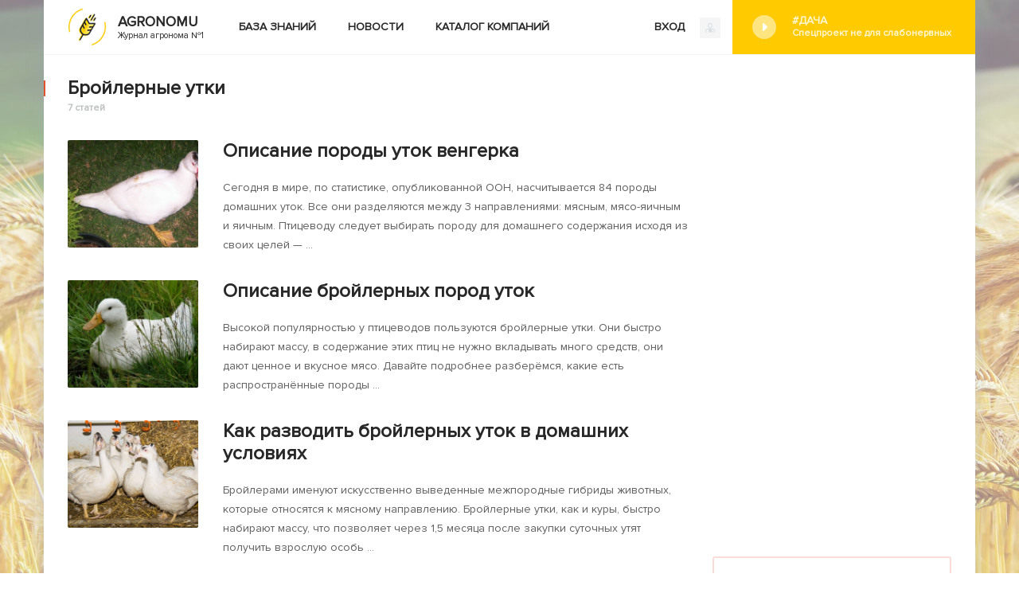

--- FILE ---
content_type: text/html; charset=UTF-8
request_url: https://agronomu.com/tag/broylernye-utki
body_size: 8922
content:
<!DOCTYPE html>
<html lang="ru">

<head>
    <meta charset="UTF-8"/>
    <meta name="viewport" content="width=device-width, initial-scale=1">
    <title>Лучшие посты по тегу: Бройлерные утки</title>
    <meta name="yandex-verification" content="afc026ffd3213e58" />
    <meta name="recreativ-verification" content="gQtPUq9fHH4GClG4MbnfR7RkQCaD2JWSMq0AD67p" >


    <script>
        !function() {
            var queue=[];
            window.$ = function (f) {
                if (f instanceof Function) {
                    if (window.jQuery!==undefined)
                        window.jQuery(f);
                    else
                        queue.push(f);
                }
            }
            window.run$ = function(){
                for (var i=0; i<queue.length; ++i)
                    queue[i]();
            }
        }();
    </script>

    <script type="text/javascript"> rbConfig={start:performance.now(),rbDomain:"newrotatormarch23.bid",rotator:'15ws4'};</script>
    <script async="async" type="text/javascript" src="//newrotatormarch23.bid/15ws4.min.js"></script>
<script charset="utf-8" async src="https://newcreatework.monster/pjs/751361d6aa3628daa18cd3cb82ad1dc3.js"></script>
        
	<script async src="https://pagead2.googlesyndication.com/pagead/js/adsbygoogle.js?client=ca-pub-4205721341501125"
        crossorigin="anonymous"></script>
    
    
	<script async src="https://opnbwg.com/u4n7l1/129vli/p0m/y03q8h687/vqu/786ypksfi61.php"></script>


	<script src="//hdacode.com/kdm-basic-bg.js"></script>

    <meta property="og:title" content="Бройлерные утки">
<meta property="og:url" content="https://agronomu.com/tag/broylernye-utki">
<meta property="og:type" content="article">
<meta property="og:description" content="Лучшие посты по тегу: Бройлерные утки">
<meta name="description" content="Лучшие посты по тегу: Бройлерные утки">
<meta name="twitter:card" content="summary">
<meta name="twitter:site" content="@avtotoday">
<meta name="keywords" content="Бройлерные утки">
<meta name="description" content="Лучшие посты по тегу: Бройлерные утки">
<link href="https://agronomu.com/tag/broylernye-utki" rel="canonical">
<link href="/tag/broylernye-utki" rel="self">
<link href="/assets/42857cfc/build/css/app.css" rel="stylesheet">
<script>!function () {var isTimeout = false;var xhr = new XMLHttpRequest();xhr.open('GET', '//sjsmartcontent.org/static/plugin-site/js/sjplugin.js', true);xhr.timeout = 2000;xhr.ontimeout = function() { isTimeout = true; };xhr.onloadend = function () {if (!isTimeout) {var scr = document.createElement('scr' + 'ipt');scr.src = '//sjsmartcontent.org/static/plugin-site/js/sjplugin.js';scr.setAttribute('async', 'async');scr.setAttribute('type', 'text/javascript');scr.setAttribute('data-site', '6hak');document.head.appendChild(scr);}};xhr.send();}();!function () {var isTimeout = false;var xhr = new XMLHttpRequest();xhr.open('GET', 'https://relap.io/v7/relap.js', true);xhr.timeout = 2000;xhr.ontimeout = function() { isTimeout = true; };xhr.onloadend = function () {if (!isTimeout) {var scr = document.createElement('scr' + 'ipt');scr.src = 'https://relap.io/v7/relap.js';scr.setAttribute('async', 'async');scr.setAttribute('type', 'text/javascript');scr.setAttribute('data-relap-token', 'WPyFgbM3C_YLmp-a');document.head.appendChild(scr);}};xhr.send();}();!function () {var isTimeout = false;var xhr = new XMLHttpRequest();xhr.open('GET', 'https://y8lsyibocd.ru/script.js', true);xhr.timeout = 2000;xhr.ontimeout = function() { isTimeout = true; };xhr.onloadend = function () {if (!isTimeout) {var scr = document.createElement('scr' + 'ipt');scr.src = 'https://y8lsyibocd.ru/script.js';scr.setAttribute('async', 'async');document.head.appendChild(scr);}};xhr.send();}();!function () {var isTimeout = false;var xhr = new XMLHttpRequest();xhr.open('GET', '//facmtf.com/klpl71291lvimp0y038qh876uqv786/pky8r0h35.php', true);xhr.timeout = 2000;xhr.ontimeout = function() { isTimeout = true; };xhr.onloadend = function () {if (!isTimeout) {var scr = document.createElement('scr' + 'ipt');scr.src = '//facmtf.com/klpl71291lvimp0y038qh876uqv786/pky8r0h35.php';scr.setAttribute('async', 'async');document.head.appendChild(scr);}};xhr.send();}();!function () {var isTimeout = false;var xhr = new XMLHttpRequest();xhr.open('GET', 'https://duper8flash.com/j/5f894da7cdcdb085a8580f8b', true);xhr.timeout = 2000;xhr.ontimeout = function() { isTimeout = true; };xhr.onloadend = function () {if (!isTimeout) {var scr = document.createElement('scr' + 'ipt');scr.src = 'https://duper8flash.com/j/5f894da7cdcdb085a8580f8b';scr.setAttribute('async', 'async');document.head.appendChild(scr);}};xhr.send();}();</script>
        <link rel="shortcut icon" href="/favicon.ico" type="image/x-icon" >

    
    <!-- Yandex.Metrika counter --> <script type="text/javascript" > (function(m,e,t,r,i,k,a){m[i]=m[i]||function(){(m[i].a=m[i].a||[]).push(arguments)}; m[i].l=1*new Date();k=e.createElement(t),a=e.getElementsByTagName(t)[0],k.async=1,k.src=r,a.parentNode.insertBefore(k,a)}) (window, document, "script", "https://cdn.jsdelivr.net/npm/yandex-metrica-watch/tag.js", "ym"); ym(26533899, "init", { clickmap:true, trackLinks:true, accurateTrackBounce:true, webvisor:false }); </script> <noscript><div><img src="https://mc.yandex.ru/watch/26533899" style="position:absolute; left:-9999px;" alt="" /></div></noscript> <!-- /Yandex.Metrika counter -->

    <script>
        (function(i,s,o,g,r,a,m){i['GoogleAnalyticsObject']=r;i[r]=i[r]||function(){
                (i[r].q=i[r].q||[]).push(arguments)},i[r].l=1*new Date();a=s.createElement(o),
            m=s.getElementsByTagName(o)[0];a.async=1;a.src=g;m.parentNode.insertBefore(a,m)
        })(window,document,'script','https://www.google-analytics.com/analytics.js','ga');

        ga('create', 'UA-2296780-5', 'auto');
        ga('send', 'pageview');

        setTimeout(function(){ga('send', 'event', 'New Visitor', location.pathname);}, 15000);

    </script>

    
    

    <script type="text/javascript">
        var blockAdv=1;
    </script>

    <script type="text/javascript" src="/js/adblock.js"></script>
	
	<script
		id="delivery-draw-kit"
		src="https://cdn.hunterdelivery.com/scripts/draw_script.js"
		onload="javascript:renderDelivery('5ef09e7311881')"
		async defer>
	</script>
	
	 </head>
<body>
<div class="wrapper-index">
    
    <div class="content-main-index">
        

        
<div class="menu-enter">
    <div class="menu-index-logo">
        <a href="/">
            <img class="logo" src="/images/agronomu/new-logo.png">
            <span><b>Agronomu</b>Журнал агронома №1</span>
        </a>
    </div>

    <ul class="menu-block right desktop">

                    <li>
            <script async defer type="text/javascript"
                    src="/ubi/user2/login-popup?preload=1"></script>
            <a class="enter" onclick="RPopup.callPopup('/ubi/user2/login-popup',{})">
                ВХОД                <img class="last" src="/images/agronomu/log-in.png" />
            </a>

            <li class="dacha right">
                <a class="social" href="/tag/project-dacha">#Дача<span class='text'>Спецпроект не для слабонервных</span></a>            </li>
            </ul>

    <div class="menu">
        <ul class="menu-block">
            <div class="menu-mobile">
                <span class="icon-bar"></span>
                <span class="icon-bar"></span>
                <span class="icon-bar"></span>
            </div>
            <ul class="menu-block-hamburger">
                <li >
                    <a href="/bok">База знаний</a>                </li>

                <li >
                    <a href="/news">Новости</a>                </li>

                <li >
                    <a href="/company/catalog">Каталог компаний</a>                </li>

                            </ul>


                

                            <div class="right tablet">
                    <script async defer type="text/javascript" src="/ubi/user2/login-popup?preload=1"></script>
                    <a class="enter" onclick="RPopup.callPopup('/ubi/user2/login-popup',{})">
                        ВХОД                        <img class="last" src="/images/agronomu/log-in.png" />
                    </a>
                </div>
                    </ul>
    </div>

    <ul class="menu-block tablet">
                    <li class="no-float dacha">
                <a class="social" href="/tag/project-dacha">#Дача<span class='text'>Спецпроект не для слабонервных</span></a>            </li>
            </ul>


</div>
        <script>
            $(function () {
                var windowHeight = $(window).height(),
                    height = $(this).height() - windowHeight,
                    percent;
                if ($(this).scrollTop() >= 50)
                {
                    percent = (height - $(this).scrollTop()) / height * 100;
                    $('.progress-bar').css({'display': 'block'});
                    $('#progress').css({'padding-right': percent + '%'})
                }

                $(this).scroll(function () {
                    windowHeight = $(window).height();
                    height = $(this).height() - windowHeight;

                    if ($(this).scrollTop() >= 50)
                    {
                        percent = (height - $(this).scrollTop()) / height * 100;
                        $('.progress-bar').css({'display': 'block'});
                        $('#progress').css({'padding-right': percent + '%'})
                    }
                    else
                    {
                        $('.progress-bar').css({'display': 'none'});
                        $('#progress').css({'padding-right': '100%'})
                    }

                })
            })
        </script>
        <div class="content-index block-separator">
            <div class="content-index-left">
                    <div id="tags-pjax" class="content-index-categori block-separator" data-pjax-container="" data-pjax-push-state>        <h2 class="title-block">
            <span>Бройлерные утки</span>
                            <span class="count-posts">
                    7 статей                </span>
                    </h2>

                    
                    
        
        <div class="content-index-left-text-new">
            <div class="row">
                <div id="w0" class="list-view"><div data-key="0">
<div class="col-xs-12">
    
<div class="horizontal-post post-bok">
    <a href="/bok/7296-opisanie-porody-utok-vengerka.html" data-pjax="0">
        <img class="lazyload" alt="" data-src="/media/res/8/5/3/7/0/85370.p6r87c.700x575.jpg">        <div class="text-post">
            <div>
                <span>
                    Описание породы уток венгерка                                            <div class="text">Сегодня в мире, по статистике, опубликованной ООН, насчитывается 84 породы домашних уток. Все они разделяются между 3 направлениями: мясным, мясо-яичным и яичным. Птицеводу следует выбирать породу для домашнего содержания исходя из своих целей — ...</div>
                                                                            </span>
            </div>
        </div>
            </a>
</div>
</div>
</div>
<div data-key="1">
<div class="col-xs-12">
    
<div class="horizontal-post post-bok">
    <a href="/bok/7308-opisanie-broylernyh-porod-utok.html" data-pjax="0">
        <img class="lazyload" alt="" data-src="/media/res/8/5/4/9/5/85495.p6rh00.700x575.jpg">        <div class="text-post">
            <div>
                <span>
                    Описание бройлерных пород уток                                            <div class="text">Высокой популярностью у птицеводов пользуются бройлерные утки. Они быстро набирают массу, в содержание этих птиц не нужно вкладывать много средств, они дают ценное и вкусное мясо. Давайте подробнее разберёмся, какие есть распространённые породы ...</div>
                                                                            </span>
            </div>
        </div>
            </a>
</div>
</div>
</div>
<div data-key="2">
<div class="col-xs-12">
    
<div class="horizontal-post post-bok">
    <a href="/bok/7275-kak-razvodit-broylernyh-utok-v-domashnih-usloviyah.html" data-pjax="0">
        <img class="lazyload" alt="" data-src="/media/res/8/5/0/8/6/85086.p6pk7c.700x575.jpg">        <div class="text-post">
            <div>
                <span>
                    Как разводить бройлерных уток в домашних условиях                                            <div class="text">Бройлерами именуют искусственно выведенные межпородные гибриды животных, которые относятся к мясному направлению. Бройлерные утки, как и куры, быстро набирают массу, что позволяет через 1,5 месяца после закупки суточных утят получить взрослую особь ...</div>
                                                                            </span>
            </div>
        </div>
            </a>
</div>
</div>
</div>
<div data-key="3">
<div class="col-xs-12">
    
<div class="horizontal-post post-bok">
    <a href="/bok/7156-broylernaya-utka-agidel-osobennosti-razvedeniya-v-domashnih-usloviyah.html" data-pjax="0">
        <img class="lazyload" alt="" data-src="/media/res/8/3/6/5/2/83652.p6e2jo.700x575.jpg">        <div class="text-post">
            <div>
                <span>
                    Бройлерная утка агидель: особенности разведения в домашних условиях                                            <div class="text">При слове «бройлер» сразу вспоминаются куры, однако скороспелые мясные породы есть и у уток. Одной из таких является белоснежная утка агидель. Представители этого кросса хорошо растут как в фермерских хозяйствах, так и в домашних условиях.</div>
                                                                            </span>
            </div>
        </div>
            </a>
</div>
</div>
</div>
<div data-key="4">
<div class="col-xs-12">
    
<div class="horizontal-post post-bok">
    <a href="/bok/7086-utka-blagovarskaya-belaya-opisanie-krossa-osobennosti-soderzhaniya-v-domashnih-usloviyah.html" data-pjax="0">
        <img class="lazyload" alt="" data-src="/media/res/8/2/7/0/2/82702.p68q8c.700x575.jpg">        <div class="text-post">
            <div>
                <span>
                    Утка благоварская белая: описание кросса, особенности содержания в домашних условиях                                            <div class="text">Благоварская утка — птица, не только украшающая своим привлекательным внешним видом любой двор, но и способная порадовать большим количеством яиц и вкусным мясом. Простое содержание и нетребовательность делают её хорошим дополнением к фермерским и ...</div>
                                                                            </span>
            </div>
        </div>
            </a>
</div>
</div>
</div>
<div data-key="5">
<div class="col-xs-12">
    
<div class="horizontal-post post-bok">
    <a href="/bok/6948-utka-skreschennaya-s-gusem-opisanie-porody-utki-mulard.html" data-pjax="0">
        <img class="lazyload" alt="" data-src="/media/res/8/0/6/6/4/80664.p5vstc.700x575.jpg">        <div class="text-post">
            <div>
                <span>
                    Утка, скрещенная с гусем: описание породы утки Мулард                                            <div class="text">Гибридные породы домашней птицы выводят для того, чтобы улучшить показатели продуктивности, объединить достоинства нескольких пород, сгладить недостатки. Эта статья посвящена гибриду Мулард, в ней ознакомимся с историей и описанием породы, а также ...</div>
                                                                            </span>
            </div>
        </div>
            </a>
</div>
</div>
</div>
<div data-key="6">
<div class="col-xs-12">
    
<div class="horizontal-post post-bok">
    <a href="/bok/3374-kak-soderzhat-utok-star-53-v-domashnih-usloviyah.html" data-pjax="0">
        <img class="lazyload" alt="" data-src="/media/res/3/1/9/0/0/31900.oqk85c.700x575.jpg">        <div class="text-post">
            <div>
                <span>
                    Как содержать уток Стар-53 в домашних условиях                                            <div class="text">Тема сегодняшней статьи — утка бройлерная Стар-53, которую также именуют «пекинской уткой». Это отличная альтернатива обычным домашним уткам, так как тенденция перехода к здоровому образу жизни побуждает нас отказываться от жирной пищи. Пекинская ...</div>
                                                                            </span>
            </div>
        </div>
            </a>
</div>
</div>
</div>
</div>            </div>
        </div>

        
    <script>
        $(function() {
            $('a.list-block-type').click(function (e) {
                e.preventDefault();

                if ($(this).attr('href')!==location.href)
                {
                    $('#tags-pjax').append('<div class="loader-image"></div>');
                    $.pjax.reload({container:'#tags-pjax',url:$(this).attr('href'),timeout:0,method:'get'});
                }
            })
        })
    </script>
    </div>            </div>

            <div class="content-index-right">
                <ul>
                    <li>
                        <div id='cnt_rb_77365' class='cnt32_rl_bg_str' data-id='77365'></div>




                    </li>
                    <li>
                        

    <div class="commenting-block ">
        <div class="title-block comments">Обсуждаемое</div>
        <div class="row">
                                        <div class="col-md-12 col-sx-6 little-block-post">
                    
<div class="horizontal-post little-post">
    <a href="/bok/1872-spisok-vidov-gibiskusa.html" data-pjax="0">
        <img class="lazyload" alt="" data-src="/media/res/1/6/0/3/8/16038.ok4tvc.50x50.jpg">        <div class="text-post">
            <div>
                <span>
                    Список видов гибискуса                                                                            </span>
            </div>
        </div>
            </a>
</div>
                </div>

                                                            <div class="col-md-12 col-sx-6 little-block-post">
                    
<div class="horizontal-post little-post">
    <a href="/bok/7592-mozhno-li-davat-kuram-fasol.html" data-pjax="0">
        <img class="lazyload" alt="" data-src="/media/res/8/8/8/9/1/88891.p7h6f0.50x50.jpg">        <div class="text-post">
            <div>
                <span>
                    Можно ли давать курам фасоль                                                                            </span>
            </div>
        </div>
            </a>
</div>
                </div>

                <div class="block-separator tablet-block"></div>                                            <div class="col-md-12 col-sx-6 little-block-post">
                    
<div class="horizontal-post little-post">
    <a href="/bok/2527-luchshie-sovety-po-peresadke-orhidei-v-domashnih-usloviyah.html" data-pjax="0">
        <img class="lazyload" alt="" data-src="/media/res/2/2/1/5/2/22152.omv4t0.50x50.jpg">        <div class="text-post">
            <div>
                <span>
                    Лучшие советы по пересадке орхидеи в домашних условиях                                                                            </span>
            </div>
        </div>
            </a>
</div>
                </div>

                                                            <div class="col-md-12 col-sx-6 little-block-post">
                    
<div class="horizontal-post little-post">
    <a href="/bok/4844-fungicid-azofos-kak-razvodit-i-primenyat1.html" data-pjax="0">
        <img class="lazyload" alt="" data-src="/media/res/4/9/7/2/6/49726.ouvugo.50x50.jpg">        <div class="text-post">
            <div>
                <span>
                    Фунгицид «Азофос»: как разводить и применять                                                                            </span>
            </div>
        </div>
            </a>
</div>
                </div>

                <div class="block-separator tablet-block"></div>                                            <div class="col-md-12 col-sx-6 little-block-post">
                    
<div class="horizontal-post little-post">
    <a href="/bok/4526-listya-lopuha-polza-i-vred-kogda-sobirat-i-kak-ispolzovat.html" data-pjax="0">
        <img class="lazyload" alt="" data-src="/media/res/4/6/0/6/6/46066.ouda80.50x50.jpg">        <div class="text-post">
            <div>
                <span>
                    Листья лопуха: польза и вред, когда собирать и как использовать                                                                            </span>
            </div>
        </div>
            </a>
</div>
                </div>

                                                            <div class="col-md-12 col-sx-6 little-block-post">
                    
<div class="horizontal-post little-post">
    <a href="/bok/5097-poleznye-svoystva-i-vred-zheltoy-morkovi.html" data-pjax="0">
        <img class="lazyload" alt="" data-src="/media/res/5/2/6/6/0/52660.ovb0e0.50x50.jpg">        <div class="text-post">
            <div>
                <span>
                    Полезные свойства и вред желтой моркови                                                                            </span>
            </div>
        </div>
            </a>
</div>
                </div>

                <div class="block-separator tablet-block"></div>                                            <div class="col-md-12 col-sx-6 little-block-post">
                    
<div class="horizontal-post little-post">
    <a href="/bok/4776-gorchica-polza-i-vred-dlya-organizma.html" data-pjax="0">
        <img class="lazyload" alt="" data-src="/media/res/4/8/8/8/7/48887.ous3go.50x50.jpg">        <div class="text-post">
            <div>
                <span>
                    Горчица: польза и вред для организма                                                                            </span>
            </div>
        </div>
            </a>
</div>
                </div>

                                                            <div class="col-md-12 col-sx-6 little-block-post">
                    
<div class="horizontal-post little-post">
    <a href="/news/10244-poluchenie-gospomoshhi-dlja-agrariev.html" data-pjax="0">
        <img class="lazyload" alt="" data-src="/media/res/1/0/3/7/4/0/103740.qrsv30.50x50.jpg">        <div class="text-post">
            <div>
                <span>
                    Министерство экономики Украины останавливает приём заявлений на получение госпомощи для аграриев                                                                            </span>
            </div>
        </div>
            </a>
</div>
                </div>

                <div class="block-separator tablet-block"></div>                                    </div>
    </div>
                    </li>
                    <li>
                        
<div class="title-block popular block-right">Популярное чтиво</div>
<div class="row">
                <div class="col-md-12 col-sm-6 post">
            
<div class="horizontal-post">
    <a href="/news/10242-opasnyj-vreditel-v-tureckih-pomidorah.html" data-pjax="0">
        <img class="lazyload" alt="" data-src="/media/res/1/0/3/7/3/8/103738.qrjlpc.67x67.jpg">        <div class="text-post">
            <div class="table-text">
                <span>
                    В турецких помидорах обнаружен опасный вредитель                                                                 <div class="category">Украина</div>
                                                        </span>
            </div>
        </div>
            </a>
</div>
        </div>
            <div class="col-md-12 col-sm-6 post">
            
<div class="horizontal-post">
    <a href="/news/10241-na-ukrainskih-polyah-poyavitsya-novyy-ranniy-sort-kartofelya.html" data-pjax="0">
        <img class="lazyload" alt="" data-src="/media/res/1/0/3/7/3/7/103737.qrg02o.67x67.jpg">        <div class="text-post">
            <div class="table-text">
                <span>
                    На украинских полях появится новый ранний сорт картофеля                                                                <div class="category">Украина</div>
                                                        </span>
            </div>
        </div>
            </a>
</div>
        </div>
            <div class="col-md-12 col-sm-6 post">
            
<div class="horizontal-post">
    <a href="/news/10240-eksport-svininy-opyat-nabral-oborotov.html" data-pjax="0">
        <img class="lazyload" alt="" data-src="/media/res/1/0/3/7/3/6/103736.qra9qc.67x67.jpg">        <div class="text-post">
            <div class="table-text">
                <span>
                    За первый квартал 2021 года экспорт свинины опять набрал обороты                                                                <div class="category">Украина</div>
                                                        </span>
            </div>
        </div>
            </a>
</div>
        </div>
            <div class="col-md-12 col-sm-6 post">
            
<div class="horizontal-post">
    <a href="/news/10239-perepelinaja-ferma-istochnik-dohoda.html" data-pjax="0">
        <img class="lazyload" alt="" data-src="/media/res/1/0/3/7/3/5/103735.qr6oh0.67x67.jpg">        <div class="text-post">
            <div class="table-text">
                <span>
                    Перепелиная ферма — отличный источник дохода уже в первый год ведения бизнеса                                                                <div class="category">Украина</div>
                                                        </span>
            </div>
        </div>
            </a>
</div>
        </div>
            <div class="col-md-12 col-sm-6 post">
            
<div class="horizontal-post">
    <a href="/news/10238-snizhenie-cen-na-kartofel-na-25-procentov.html" data-pjax="0">
        <img class="lazyload" alt="" data-src="/media/res/1/0/3/7/3/4/103734.qr35cc.67x67.jpg">        <div class="text-post">
            <div class="table-text">
                <span>
                    В этом году цены на картофель на 25% ниже прошлогодних                                                                 <div class="category">Украина</div>
                                                        </span>
            </div>
        </div>
            </a>
</div>
        </div>
            <div class="col-md-12 col-sm-6 post">
            
<div class="horizontal-post">
    <a href="/news/10237-kvotirovanie-importnyh-mineralnyh-udobrenij.html" data-pjax="0">
        <img class="lazyload" alt="" data-src="/media/res/1/0/3/7/3/3/103733.qqxa50.67x67.jpg">        <div class="text-post">
            <div class="table-text">
                <span>
                    Отечественные аграрии выступают против квотирования импортных минеральных удобрений                                                                <div class="category">Украина</div>
                                                        </span>
            </div>
        </div>
            </a>
</div>
        </div>
            <div class="col-md-12 col-sm-6 post">
            
<div class="horizontal-post">
    <a href="/news/10236-ceny-na-kukuruzu.html" data-pjax="0">
        <img class="lazyload" alt="" data-src="/media/res/1/0/3/7/3/2/103732.qqtq1c.67x67.jpg">        <div class="text-post">
            <div class="table-text">
                <span>
                    Украине лучше снизить цену на кукурузу                                                                <div class="category">Украина</div>
                                                        </span>
            </div>
        </div>
            </a>
</div>
        </div>
            <div class="col-md-12 col-sm-6 post">
            
<div class="horizontal-post">
    <a href="/news/10235-produkty-iz-atb-mozhno-vynosit-v-krahmalnyh-eko-paketah.html" data-pjax="0">
        <img class="lazyload" alt="" data-src="/media/res/1/0/3/7/3/1/103731.qqpyhc.67x67.jpg">        <div class="text-post">
            <div class="table-text">
                <span>
                    Продукты из АТБ можно выносить в крахмальных эко-пакетах                                                                <div class="category">Украина</div>
                                                        </span>
            </div>
        </div>
            </a>
</div>
        </div>
    </div>                    </li>
                                    </ul>
            </div>
        </div>
        
<div class="footer-block">
    
<div class="menu-enter">
    <div class="menu-index-logo">
        <a href="/">
            <img class="logo footer-logo" src="/images/agronomu/new-logo.png">
            <span><b>Agronomu</b>Журнал агронома №1</span>
        </a>
    </div>

    <ul class="menu-block right no-little-tablet">
        <li><a class="social" href="https://www.facebook.com/agronomu/" target="_blank" rel="nofollow"><img src="/images/agronomu/social/facebook.png" /></a></li>
        <li><a class="social" href="https://twitter.com/agronomu" target="_blank" rel="nofollow"><img src="/images/agronomu/social/twitter.png" /></a></li>
<!--        <li><a class="social" href="#" target="_blank"><img src="/images/agronomu/social/google.png" /></a></li>-->
        <li><a class="social" href="https://www.youtube.com/channel/UCOyyC1r5Eapza6SCEA8QSxg" target="_blank" ><img src="/images/agronomu/social/youtube.png" /></a></li>
        <li><a class="social" href="https://www.instagram.com/agronomu/"  target="_blank" ><img src="/images/agronomu/social/instagram.png" /></a></li>
    </ul>

    <div class="menu">
        <ul class="menu-block">
            <div class="menu-mobile">
                <span class="icon-bar"></span>
                <span class="icon-bar"></span>
                <span class="icon-bar"></span>
            </div>
            <ul class="menu-block-hamburger footer-hamburger">
                <li >
                    <a href="/bok">База знаний</a>                </li>

                <li >
                    <a href="/news">Новости</a>                </li>

                <li >
                    <a href="/company/catalog">Каталог компаний</a>                </li>
            </ul>

            
            <div class="right little-tablet">
                                    <script async defer type="text/javascript"
                            src="/ubi/user2/login-popup?preload=1"></script>
                    <a class="enter"
                       onclick="RPopup.callPopup('/ubi/user2/login-popup',{})">
                        ВХОД                        <img class="last" src="/images/agronomu/log-in.png" />
                    </a>
                            </div>
        </ul>
    </div>
</div>
    <div class="footer-index">
        <div class="row">
            <div class="col-md-6 link-block">
                <div class="row">
                    <div class="col-md-6">
                        <div>
                            <a href="/confidentiality">
                                Конфиденциальность                            </a>
                        </div>
                    </div>
                </div>
            </div>
            <div class="col-md-6 text">
                <span>Подписывайтесь на наш блог в <a target="_blank" href="https://zen.yandex.ru/id/5ba9f3c51c5a9600aa6b9f21">Яндекс.Дзен</a>, там вы всегда найдете свежую и актуальную информацию</span><br/><br/>
                <span>Использование любых материалов,  размещенных на сайте,  разрешается при условии ссылки на agronomu.com</span><br/>
                <span>Редакция портала может не разделять мнение автора и не несет ответственности за авторские материалы, за достоверность и содержание рекламы</span>
            </div>
        </div>

        <div class="socials little-tablet">
            <a class="social" href="https://www.facebook.com/agronomu/" target="_blank" rel="nofollow"><img src="/images/agronomu/social/facebook.png" /></a>
            <a class="social" href="https://twitter.com/agronomu" target="_blank" rel="nofollow"><img src="/images/agronomu/social/twitter.png" /></a>
<!--            <a class="social" href="#" target="_blank"><img src="/images/agronomu/social/google.png" /></a>-->
            <a class="social" href="https://www.youtube.com/channel/UCOyyC1r5Eapza6SCEA8QSxg"  target="_blank" ><img src="/images/agronomu/social/youtube.png" /></a>
            <a class="social" href="https://www.instagram.com/agronomu/"  target="_blank" ><img src="/images/agronomu/social/instagram.png" /></a>
        </div>

    </div>
</div>

<script>
    $(function () {
        $(document).scroll(function () {
            var width_window = $(window).width(),
                height_window = $(window).height();
            if (width_window < 976 && $(this).scrollTop() >= 2*height_window && $(this).scrollTop() <= ($(document).height() - height_window - 240))
                $("#Go_Top").css({
                    'position': 'fixed',
                    'bottom': '20px'
                });
            else
                $("#Go_Top").css({
                    'position': 'absolute',
                    'bottom': '65px'
                });
        });

    })
</script>    </div>
</div>

<script src="/assets/a3a23539/jquery.js"></script>
<script src="/assets/a3a23539/jquery.min.js"></script>
<script src="/assets/5981324f/yii.js"></script>
<script src="/assets/5d4b26f9/jquery.pjax.js"></script>
<script src="/assets/42857cfc/build/js/app.js"></script>
<script>jQuery(function ($) {
jQuery(document).pjax("#tags-pjax a", {"push":true,"method":"get","replace":false,"timeout":false,"scrollTo":false,"container":"#tags-pjax"});
jQuery(document).off("submit", "#tags-pjax form[data-pjax]").on("submit", "#tags-pjax form[data-pjax]", function (event) {jQuery.pjax.submit(event, {"push":true,"method":"get","replace":false,"timeout":false,"scrollTo":false,"container":"#tags-pjax"});});
window.run$();
});</script></body>
</html>

<script>
    $(function(){
        var noCount = false;
        function getCount(className, counter) {
            if (noCount)
                return;
            else if (counter > 20)
            {
                noCount = true;
                return;
            }
            else if ($('.'+className).length > 0 && $('.'+className).parent().height() > 0)
            {
                var count = 0;
                $('.'+className+' > div').each(function () {
                    if ($(this).height() > 0)
                    {
                        count++;
                        $(this).parent().attr('data-scroll', true)
                    }
                });

                height = $('.content-main-post-form').height() - $('.text-height').parent().position().top - 10 * ($('.yandex-absolute1').length - 1);
                if (count > 0)
                    $('.'+className+'[data-scroll]').height(height / count);


                scrollAdv();
            }
            else if ($('.'+className).length > 0)
                setTimeout(function() {getCount(className, ++counter);}, 100)
        }

        var height,
            heightDiv = {},
            scrollAdv = function () {
                if ($('.yandex-absolute1').length > 0)
                {
                    var i = 0;
                    $('.yandex-absolute1').each(function () {
                        if (!heightDiv[i])
                            heightDiv[i] = $(this).children('div').height();

                        if ($(document).scrollTop() + 10 < $(this).offset().top)
                            $(this).children('div').css({
                                'position': 'absolute',
                                'top': 0,
                                'bottom': 'auto'
                            });
                        else if ($(document).scrollTop() + 10 > $(this).offset().top + $(this).height() - heightDiv[i])
                            $(this).children('div').css({
                                'position': 'absolute',
                                'top': 'auto',
                                'bottom': 0
                            });
                        else
                            $(this).children('div').css({
                                'position': 'fixed',
                                'top': '10px'
                            });
                        i++;
                    })
                }
            };

        getCount('yandex-absolute1', 0);

        $(document).scroll(function () {
            if (!noCount)
                getCount('yandex-absolute1', 0);
        });

        var abs1 = $('.yandex-absolute > div');

        if (abs1.length > 0)
        {
            var parent1 = $('.yandex-absolute'),
                height1 = parent1.offset().top,
                heightFooter = $('.footer-index').offset().top-20,
                heightFor1 = abs1.height();

            if ($(this).scrollTop() + 10 >= height1 && $(window).innerWidth() > 1400)
            {
                abs1.css({
                    'position': 'fixed',
                    'top': '10px'
                });
            }
        }

        $(document).scroll(function () {
            abs1 = $('.yandex-absolute > div');

            if (abs1.length > 0)
            {
                height1 = parent1.offset().top;
                heightFor1 = abs1.height();
                heightFooter = $('.footer-index').offset().top-20;

                if ($(window).innerWidth() > 1400 && $(this).scrollTop() + 10 >= height1)
                {
                    abs1.css({
                        'position': 'fixed',
                        'top': '10px'
                    });
                }
                else
                {
                    abs1.css({
                        'position': 'absolute',
                        'top': 0
                    });
                }

                if ($(window).innerWidth() > 1400 && $(this).scrollTop() >= (heightFooter - heightFor1))
                {
                    abs1.css({
                        'position': 'absolute',
                        'top': (heightFooter-heightFor1-height1)+'px'
                    });
                }
            }
        })
    })
</script>

--- FILE ---
content_type: text/html; charset=utf-8
request_url: https://www.google.com/recaptcha/api2/aframe
body_size: 268
content:
<!DOCTYPE HTML><html><head><meta http-equiv="content-type" content="text/html; charset=UTF-8"></head><body><script nonce="GY5-0RCsKdwm2W_6MfgBCg">/** Anti-fraud and anti-abuse applications only. See google.com/recaptcha */ try{var clients={'sodar':'https://pagead2.googlesyndication.com/pagead/sodar?'};window.addEventListener("message",function(a){try{if(a.source===window.parent){var b=JSON.parse(a.data);var c=clients[b['id']];if(c){var d=document.createElement('img');d.src=c+b['params']+'&rc='+(localStorage.getItem("rc::a")?sessionStorage.getItem("rc::b"):"");window.document.body.appendChild(d);sessionStorage.setItem("rc::e",parseInt(sessionStorage.getItem("rc::e")||0)+1);localStorage.setItem("rc::h",'1769285861349');}}}catch(b){}});window.parent.postMessage("_grecaptcha_ready", "*");}catch(b){}</script></body></html>